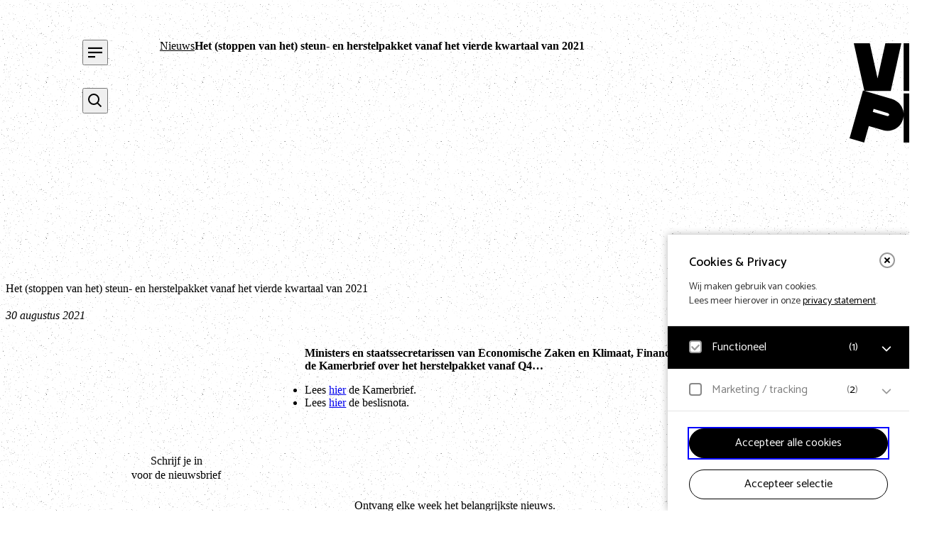

--- FILE ---
content_type: text/html; charset=UTF-8
request_url: https://vnpf.nl/nieuws/het-stoppen-van-het-steun-en-herstelpakket-vanaf-het-vierde-kwartaal-van-2021/
body_size: 16717
content:
<!DOCTYPE html>
<html lang="nl-NL" class="is-small is-clr-light" color-scheme="brand-3">

	<head>
        <script type="text/javascript">/* wpack.io publicPath */window.__wpackIoeagerlyQuickStartdist='https://vnpf.nl/content/themes/vnpf/dist/';</script><meta name='robots' content='index, follow, max-image-preview:large, max-snippet:-1, max-video-preview:-1' />

	<!-- This site is optimized with the Yoast SEO plugin v26.6 - https://yoast.com/wordpress/plugins/seo/ -->
	<title>Het (stoppen van het) steun- en herstelpakket vanaf het vierde kwartaal van 2021 - Vereniging Nederlandse Poppodia en -Festivals</title>
	<link rel="canonical" href="https://vnpf.nl/nieuws/het-stoppen-van-het-steun-en-herstelpakket-vanaf-het-vierde-kwartaal-van-2021/" />
	<meta property="og:locale" content="nl_NL" />
	<meta property="og:type" content="article" />
	<meta property="og:title" content="Het (stoppen van het) steun- en herstelpakket vanaf het vierde kwartaal van 2021 - Vereniging Nederlandse Poppodia en -Festivals" />
	<meta property="og:description" content="Ministers en staatssecretarissen van Economische Zaken en Klimaat, Financi&euml;n, Sociale Zaken en Werkgelegenheid sturen de Kamerbrief over het herstelpakket vanaf Q4..." />
	<meta property="og:url" content="https://vnpf.nl/nieuws/het-stoppen-van-het-steun-en-herstelpakket-vanaf-het-vierde-kwartaal-van-2021/" />
	<meta property="og:site_name" content="Vereniging Nederlandse Poppodia en -Festivals" />
	<meta name="twitter:card" content="summary_large_image" />
	<script type="application/ld+json" class="yoast-schema-graph">{"@context":"https://schema.org","@graph":[{"@type":"WebPage","@id":"https://vnpf.nl/nieuws/het-stoppen-van-het-steun-en-herstelpakket-vanaf-het-vierde-kwartaal-van-2021/","url":"https://vnpf.nl/nieuws/het-stoppen-van-het-steun-en-herstelpakket-vanaf-het-vierde-kwartaal-van-2021/","name":"Het (stoppen van het) steun- en herstelpakket vanaf het vierde kwartaal van 2021 - Vereniging Nederlandse Poppodia en -Festivals","isPartOf":{"@id":"https://vnpf.nl/#website"},"datePublished":"2021-08-30T17:42:20+00:00","breadcrumb":{"@id":"https://vnpf.nl/nieuws/het-stoppen-van-het-steun-en-herstelpakket-vanaf-het-vierde-kwartaal-van-2021/#breadcrumb"},"inLanguage":"nl-NL","potentialAction":[{"@type":"ReadAction","target":["https://vnpf.nl/nieuws/het-stoppen-van-het-steun-en-herstelpakket-vanaf-het-vierde-kwartaal-van-2021/"]}]},{"@type":"BreadcrumbList","@id":"https://vnpf.nl/nieuws/het-stoppen-van-het-steun-en-herstelpakket-vanaf-het-vierde-kwartaal-van-2021/#breadcrumb","itemListElement":[{"@type":"ListItem","position":1,"name":"Home","item":"https://vnpf.nl/"},{"@type":"ListItem","position":2,"name":"Nieuws","item":"https://vnpf.nl/nieuws/"},{"@type":"ListItem","position":3,"name":"Het (stoppen van het) steun- en herstelpakket vanaf het vierde kwartaal van 2021"}]},{"@type":"WebSite","@id":"https://vnpf.nl/#website","url":"https://vnpf.nl/","name":"Vereniging Nederlandse Poppodia en -Festivals","description":"VNPF behartigt de collectieve belangen van de poppodia en –festivals van Nederland","potentialAction":[{"@type":"SearchAction","target":{"@type":"EntryPoint","urlTemplate":"https://vnpf.nl/?s={search_term_string}"},"query-input":{"@type":"PropertyValueSpecification","valueRequired":true,"valueName":"search_term_string"}}],"inLanguage":"nl-NL"}]}</script>
	<!-- / Yoast SEO plugin. -->


<link rel="alternate" title="oEmbed (JSON)" type="application/json+oembed" href="https://vnpf.nl/wp-json/oembed/1.0/embed?url=https%3A%2F%2Fvnpf.nl%2Fnieuws%2Fhet-stoppen-van-het-steun-en-herstelpakket-vanaf-het-vierde-kwartaal-van-2021%2F" />
<link rel="alternate" title="oEmbed (XML)" type="text/xml+oembed" href="https://vnpf.nl/wp-json/oembed/1.0/embed?url=https%3A%2F%2Fvnpf.nl%2Fnieuws%2Fhet-stoppen-van-het-steun-en-herstelpakket-vanaf-het-vierde-kwartaal-van-2021%2F&#038;format=xml" />
<style id='wp-img-auto-sizes-contain-inline-css' type='text/css'>
img:is([sizes=auto i],[sizes^="auto," i]){contain-intrinsic-size:3000px 1500px}
/*# sourceURL=wp-img-auto-sizes-contain-inline-css */
</style>
<link rel='stylesheet' id='formidable-css' defer rel="preload"  as="style"  lazyload="1" href='https://vnpf.nl/content/plugins/formidable/css/formidableforms.css?ver=161536' type='text/css' media='all' />
<link rel='stylesheet' id='wpackio_eagerlyQuickStartapp_app_main_8c10f9bd_css_style-css' defer rel="preload"  as="style"  lazyload="1" href='https://vnpf.nl/content/themes/vnpf/dist/app/main-8c10f9bd.css?ver=1.0.0' type='text/css' media='all' />
<style id='classic-theme-styles-inline-css' type='text/css'>
/*! This file is auto-generated */
.wp-block-button__link{color:#fff;background-color:#32373c;border-radius:9999px;box-shadow:none;text-decoration:none;padding:calc(.667em + 2px) calc(1.333em + 2px);font-size:1.125em}.wp-block-file__button{background:#32373c;color:#fff;text-decoration:none}
/*# sourceURL=/wp-includes/css/classic-themes.min.css */
</style>
<link rel='stylesheet' id='eagerly-tools-cookie-css-css' defer rel="preload"  as="style"  lazyload="1" href='https://vnpf.nl/content/plugins/eagerly-tools-cookie/default/../dist/index.css?ver=2.1.3' type='text/css' media='all' />
<style id='eagerly-tools-cookie-css-inline-css' type='text/css'>

				#eagerly-tools-cookie-btn,
				#eagerly-tools-cookie-intro .cookie-fb-scroller .checkbox-group.checked,
				#eagerly-tools-cookie .cookie-fb-scroller .checkbox-group.checked {
					background: #000000 !important;
				}
				#eagerly-tools-cookie-intro .checkbox-group .fake-checkbox,
				#eagerly-tools-cookie .checkbox-group .fake-checkbox {
					border-color: #000000 !important;
				}
				#eagerly-tools-cookie-intro .checkbox-group.checked .fake-checkbox,
				#eagerly-tools-cookie .checkbox-group.checked .fake-checkbox {
					border-color: rgba(0,0,0,.5) !important;
				}
				#eagerly-tools-cookie-intro .cookie-fb-top a,
				#eagerly-tools-cookie-intro .cookie-fb-bottom .checkbox-group .text,
				#eagerly-tools-cookie-intro .checkbox-group:not(.checked) .total em,
				#eagerly-tools-cookie .cookie-fb-top a,
				#eagerly-tools-cookie .cookie-fb-bottom .checkbox-group .text,
				#eagerly-tools-cookie .checkbox-group:not(.checked) .total em {
					color: #000000 !important;
				}
				#eagerly-tools-cookie .cookie-fb-content-intro .cookie-checkbox-group.checked .cookie-item-content,
				#eagerly-tools-cookie .cookie-fb-content .cookie-checkbox-group.checked .cookie-item-content {
					background: #000000!important;
				}
				.cookie-field.checked {
					background: #000000!important;
				}
				#eagerly-tools-cookie-intro .cookie-fb-bottom .checked {
					background: #F7F7F7 !important;
				}
				#eagerly-tools-cookie-intro .cookie-fb-bottom .btn-ok-big,
				#eagerly-tools-cookie-intro .cookie-fb-bottom .btn-change,
				#eagerly-tools-cookie .cookie-fb-bottom .btn-ok {
					background: #000000!important
				}
				#eagerly-tools-cookie-intro .cookie-fb-bottom .cookie-checkbox-group .cookie-checkbox .cookie-text,
				#eagerly-tools-cookie .cookie-fb-bottom .cookie-checkbox-group .cookie-checkbox .cookie-text {
					color: #7F7F7F;
				}
				#eagerly-tools-cookie-intro .cookie-fb-bottom .btn-ok-big:hover,
				#eagerly-tools-cookie-intro .cookie-fb-bottom .btn-chnage:hover,
				#eagerly-tools-cookie .cookie-fb-bottom .btn-ok:hover {
					color: #F7F7F7
				}
				#eagerly-tools-cookie-intro .cookie-fb-bottom .cookie-checkbox-group.checked .cookie-checkbox .cookie-text,
				#eagerly-tools-cookie .cookie-fb-bottom .cookie-checkbox-group.checked .cookie-checkbox .cookie-text {
					color: #fff;
				}
				#eagerly-tools-cookie-intro .cookie-fb-bottom .cookie-checkbox-group.checked .cookie-checkbox,
				#eagerly-tools-cookie .cookie-fb-bottom .cookie-checkbox-group.checked .cookie-checkbox {
					background: #000000!important;
				}
				#eagerly-tools-cookie-intro .open-cookie-settings,
				#eagerly-tools-cookie .open-cookie-settings {
					background: #000000!important;
				}
				#eagerly-tools-cookie-intro &gt; div &gt; div.cookie-fb-scroller &gt; div.cookie-field.cookie-checkbox-group.cookie-checkbox.active &gt; div,
				#eagerly-tools-cookie &gt; div &gt; div.cookie-fb-scroller &gt; div.cookie-field.cookie-checkbox-group.cookie-checkbox.active &gt; div {
					background: white!important;
				}
				#eagerly-tools-cookie-intro .btn-close .cookie-svg-icon svg path,
				#eagerly-tools-cookie .btn-close .cookie-svg-icon svg path {
					fill: #000000 !important;
				}
				#eagerly-tools-cookie-intro .btn-close:hover .cookie-svg-icon svg path,
				#eagerly-tools-cookie .btn-close:hover .cookie-svg-icon svg path {
					fill: #fff !important;
				}
				#eagerly-tools-cookie-intro .btn-close:hover,
				#eagerly-tools-cookie .btn-close:hover {
					background: #000000 !important; border-color: #000000 !important;
				}
				#eagerly-tools-cookie-intro .cookie-fb-content .cookie-checkbox-group .cookie-text .total em,
				#eagerly-tools-cookie .cookie-fb-content .cookie-checkbox-group .cookie-text .total em {
					color: #000000;
				}
				#eagerly-tools-cookie .cookie-fb-bottom .cookie-btn {
					border-color: #000000;
					color: #000000;
				}
				#eagerly-tools-cookie .cookie-fb-bottom .cookie-btn.cookie-btn--primary {
					background-color: #000000;
					color: #fff;
				}
			
				.eagerly-tools-cookie-blocked::before {
					background-image: url([data-uri]);
				}
			

		*, *::before, *::after {
                box-sizing: border-box;
         }
		
/*# sourceURL=eagerly-tools-cookie-css-inline-css */
</style>
<script type="text/javascript" id="eagerly_branding_front_js-js-extra">
/* <![CDATA[ */
var eb_front = {"jobs":"https://eagerly.nl/werkenbij"};
//# sourceURL=eagerly_branding_front_js-js-extra
/* ]]> */
</script>
<script type="text/javascript" defer src="https://vnpf.nl/content/plugins/eagerly-branding/eagerly-branding-front.js?ver=1.0.0" id="eagerly_branding_front_js-js"></script>
<script type="text/javascript" id="esf-js-js-extra">
/* <![CDATA[ */
var esf = {"adminUrl":"https://vnpf.nl/wp/wp-admin/admin-ajax.php","action":"esf_signup","nonce":"eed86bbcbb"};
//# sourceURL=esf-js-js-extra
/* ]]> */
</script>
<script type="text/javascript" defer src="https://vnpf.nl/content/plugins/eagerly-signup-form/js/eagerly-signup-form.js?ver=6.9" id="esf-js-js"></script>
<script>document.documentElement.className += " js";</script>

        <link rel="preload" href="https://vnpf.nl/content/themes/vnpf/dist/app/assets/Noto-Sans-Regular-91b427ca.woff2" as="font" type="font/woff2" crossorigin>
        <link rel="preload" href="https://vnpf.nl/content/themes/vnpf/dist/app/assets/NoeDisplay-Bold-9bdfb3da.woff" as="font" type="font/woff" crossorigin>

        <meta charset="UTF-8">
        <meta name="viewport" content="width=device-width, initial-scale=1">
        <link rel="profile" href="https://gmpg.org/xfn/11">

        <link rel="apple-touch-icon" sizes="180x180" href="https://vnpf.nl/content/themes/vnpf/public/img/favicons/apple-touch-icon.png">
        <link rel="icon" type="image/png" sizes="32x32" href="https://vnpf.nl/content/themes/vnpf/public/img/favicons/favicon-32x32.png">
        <link rel="icon" type="image/png" sizes="16x16" href="https://vnpf.nl/content/themes/vnpf/public/img/favicons/favicon-16x16.png">
        <link rel="manifest" href="https://vnpf.nl/content/themes/vnpf/public/img/favicons/site.webmanifest">
        <link rel="mask-icon" href="https://vnpf.nl/content/themes/vnpf/public/img/favicons/safari-pinned-tab.svg" color="#043ba9">
        <meta name="msapplication-TileColor" content="#043ba9">
        <meta name="theme-color" content="#ffffff">
	<style id='global-styles-inline-css' type='text/css'>
:root{--wp--preset--aspect-ratio--square: 1;--wp--preset--aspect-ratio--4-3: 4/3;--wp--preset--aspect-ratio--3-4: 3/4;--wp--preset--aspect-ratio--3-2: 3/2;--wp--preset--aspect-ratio--2-3: 2/3;--wp--preset--aspect-ratio--16-9: 16/9;--wp--preset--aspect-ratio--9-16: 9/16;--wp--preset--color--black: #000000;--wp--preset--color--cyan-bluish-gray: #abb8c3;--wp--preset--color--white: #ffffff;--wp--preset--color--pale-pink: #f78da7;--wp--preset--color--vivid-red: #cf2e2e;--wp--preset--color--luminous-vivid-orange: #ff6900;--wp--preset--color--luminous-vivid-amber: #fcb900;--wp--preset--color--light-green-cyan: #7bdcb5;--wp--preset--color--vivid-green-cyan: #00d084;--wp--preset--color--pale-cyan-blue: #8ed1fc;--wp--preset--color--vivid-cyan-blue: #0693e3;--wp--preset--color--vivid-purple: #9b51e0;--wp--preset--gradient--vivid-cyan-blue-to-vivid-purple: linear-gradient(135deg,rgb(6,147,227) 0%,rgb(155,81,224) 100%);--wp--preset--gradient--light-green-cyan-to-vivid-green-cyan: linear-gradient(135deg,rgb(122,220,180) 0%,rgb(0,208,130) 100%);--wp--preset--gradient--luminous-vivid-amber-to-luminous-vivid-orange: linear-gradient(135deg,rgb(252,185,0) 0%,rgb(255,105,0) 100%);--wp--preset--gradient--luminous-vivid-orange-to-vivid-red: linear-gradient(135deg,rgb(255,105,0) 0%,rgb(207,46,46) 100%);--wp--preset--gradient--very-light-gray-to-cyan-bluish-gray: linear-gradient(135deg,rgb(238,238,238) 0%,rgb(169,184,195) 100%);--wp--preset--gradient--cool-to-warm-spectrum: linear-gradient(135deg,rgb(74,234,220) 0%,rgb(151,120,209) 20%,rgb(207,42,186) 40%,rgb(238,44,130) 60%,rgb(251,105,98) 80%,rgb(254,248,76) 100%);--wp--preset--gradient--blush-light-purple: linear-gradient(135deg,rgb(255,206,236) 0%,rgb(152,150,240) 100%);--wp--preset--gradient--blush-bordeaux: linear-gradient(135deg,rgb(254,205,165) 0%,rgb(254,45,45) 50%,rgb(107,0,62) 100%);--wp--preset--gradient--luminous-dusk: linear-gradient(135deg,rgb(255,203,112) 0%,rgb(199,81,192) 50%,rgb(65,88,208) 100%);--wp--preset--gradient--pale-ocean: linear-gradient(135deg,rgb(255,245,203) 0%,rgb(182,227,212) 50%,rgb(51,167,181) 100%);--wp--preset--gradient--electric-grass: linear-gradient(135deg,rgb(202,248,128) 0%,rgb(113,206,126) 100%);--wp--preset--gradient--midnight: linear-gradient(135deg,rgb(2,3,129) 0%,rgb(40,116,252) 100%);--wp--preset--font-size--small: 13px;--wp--preset--font-size--medium: 20px;--wp--preset--font-size--large: 36px;--wp--preset--font-size--x-large: 42px;--wp--preset--spacing--20: 0.44rem;--wp--preset--spacing--30: 0.67rem;--wp--preset--spacing--40: 1rem;--wp--preset--spacing--50: 1.5rem;--wp--preset--spacing--60: 2.25rem;--wp--preset--spacing--70: 3.38rem;--wp--preset--spacing--80: 5.06rem;--wp--preset--shadow--natural: 6px 6px 9px rgba(0, 0, 0, 0.2);--wp--preset--shadow--deep: 12px 12px 50px rgba(0, 0, 0, 0.4);--wp--preset--shadow--sharp: 6px 6px 0px rgba(0, 0, 0, 0.2);--wp--preset--shadow--outlined: 6px 6px 0px -3px rgb(255, 255, 255), 6px 6px rgb(0, 0, 0);--wp--preset--shadow--crisp: 6px 6px 0px rgb(0, 0, 0);}:where(.is-layout-flex){gap: 0.5em;}:where(.is-layout-grid){gap: 0.5em;}body .is-layout-flex{display: flex;}.is-layout-flex{flex-wrap: wrap;align-items: center;}.is-layout-flex > :is(*, div){margin: 0;}body .is-layout-grid{display: grid;}.is-layout-grid > :is(*, div){margin: 0;}:where(.wp-block-columns.is-layout-flex){gap: 2em;}:where(.wp-block-columns.is-layout-grid){gap: 2em;}:where(.wp-block-post-template.is-layout-flex){gap: 1.25em;}:where(.wp-block-post-template.is-layout-grid){gap: 1.25em;}.has-black-color{color: var(--wp--preset--color--black) !important;}.has-cyan-bluish-gray-color{color: var(--wp--preset--color--cyan-bluish-gray) !important;}.has-white-color{color: var(--wp--preset--color--white) !important;}.has-pale-pink-color{color: var(--wp--preset--color--pale-pink) !important;}.has-vivid-red-color{color: var(--wp--preset--color--vivid-red) !important;}.has-luminous-vivid-orange-color{color: var(--wp--preset--color--luminous-vivid-orange) !important;}.has-luminous-vivid-amber-color{color: var(--wp--preset--color--luminous-vivid-amber) !important;}.has-light-green-cyan-color{color: var(--wp--preset--color--light-green-cyan) !important;}.has-vivid-green-cyan-color{color: var(--wp--preset--color--vivid-green-cyan) !important;}.has-pale-cyan-blue-color{color: var(--wp--preset--color--pale-cyan-blue) !important;}.has-vivid-cyan-blue-color{color: var(--wp--preset--color--vivid-cyan-blue) !important;}.has-vivid-purple-color{color: var(--wp--preset--color--vivid-purple) !important;}.has-black-background-color{background-color: var(--wp--preset--color--black) !important;}.has-cyan-bluish-gray-background-color{background-color: var(--wp--preset--color--cyan-bluish-gray) !important;}.has-white-background-color{background-color: var(--wp--preset--color--white) !important;}.has-pale-pink-background-color{background-color: var(--wp--preset--color--pale-pink) !important;}.has-vivid-red-background-color{background-color: var(--wp--preset--color--vivid-red) !important;}.has-luminous-vivid-orange-background-color{background-color: var(--wp--preset--color--luminous-vivid-orange) !important;}.has-luminous-vivid-amber-background-color{background-color: var(--wp--preset--color--luminous-vivid-amber) !important;}.has-light-green-cyan-background-color{background-color: var(--wp--preset--color--light-green-cyan) !important;}.has-vivid-green-cyan-background-color{background-color: var(--wp--preset--color--vivid-green-cyan) !important;}.has-pale-cyan-blue-background-color{background-color: var(--wp--preset--color--pale-cyan-blue) !important;}.has-vivid-cyan-blue-background-color{background-color: var(--wp--preset--color--vivid-cyan-blue) !important;}.has-vivid-purple-background-color{background-color: var(--wp--preset--color--vivid-purple) !important;}.has-black-border-color{border-color: var(--wp--preset--color--black) !important;}.has-cyan-bluish-gray-border-color{border-color: var(--wp--preset--color--cyan-bluish-gray) !important;}.has-white-border-color{border-color: var(--wp--preset--color--white) !important;}.has-pale-pink-border-color{border-color: var(--wp--preset--color--pale-pink) !important;}.has-vivid-red-border-color{border-color: var(--wp--preset--color--vivid-red) !important;}.has-luminous-vivid-orange-border-color{border-color: var(--wp--preset--color--luminous-vivid-orange) !important;}.has-luminous-vivid-amber-border-color{border-color: var(--wp--preset--color--luminous-vivid-amber) !important;}.has-light-green-cyan-border-color{border-color: var(--wp--preset--color--light-green-cyan) !important;}.has-vivid-green-cyan-border-color{border-color: var(--wp--preset--color--vivid-green-cyan) !important;}.has-pale-cyan-blue-border-color{border-color: var(--wp--preset--color--pale-cyan-blue) !important;}.has-vivid-cyan-blue-border-color{border-color: var(--wp--preset--color--vivid-cyan-blue) !important;}.has-vivid-purple-border-color{border-color: var(--wp--preset--color--vivid-purple) !important;}.has-vivid-cyan-blue-to-vivid-purple-gradient-background{background: var(--wp--preset--gradient--vivid-cyan-blue-to-vivid-purple) !important;}.has-light-green-cyan-to-vivid-green-cyan-gradient-background{background: var(--wp--preset--gradient--light-green-cyan-to-vivid-green-cyan) !important;}.has-luminous-vivid-amber-to-luminous-vivid-orange-gradient-background{background: var(--wp--preset--gradient--luminous-vivid-amber-to-luminous-vivid-orange) !important;}.has-luminous-vivid-orange-to-vivid-red-gradient-background{background: var(--wp--preset--gradient--luminous-vivid-orange-to-vivid-red) !important;}.has-very-light-gray-to-cyan-bluish-gray-gradient-background{background: var(--wp--preset--gradient--very-light-gray-to-cyan-bluish-gray) !important;}.has-cool-to-warm-spectrum-gradient-background{background: var(--wp--preset--gradient--cool-to-warm-spectrum) !important;}.has-blush-light-purple-gradient-background{background: var(--wp--preset--gradient--blush-light-purple) !important;}.has-blush-bordeaux-gradient-background{background: var(--wp--preset--gradient--blush-bordeaux) !important;}.has-luminous-dusk-gradient-background{background: var(--wp--preset--gradient--luminous-dusk) !important;}.has-pale-ocean-gradient-background{background: var(--wp--preset--gradient--pale-ocean) !important;}.has-electric-grass-gradient-background{background: var(--wp--preset--gradient--electric-grass) !important;}.has-midnight-gradient-background{background: var(--wp--preset--gradient--midnight) !important;}.has-small-font-size{font-size: var(--wp--preset--font-size--small) !important;}.has-medium-font-size{font-size: var(--wp--preset--font-size--medium) !important;}.has-large-font-size{font-size: var(--wp--preset--font-size--large) !important;}.has-x-large-font-size{font-size: var(--wp--preset--font-size--x-large) !important;}
/*# sourceURL=global-styles-inline-css */
</style>
</head>

	<body class="wp-singular news-template-default single single-news postid-4570 wp-theme-vnpf">

		<svg width="0" height="0" class="sr-only" aria-hidden="true" focusable="false">
  <defs>
    <!--
      Used the "objectBoundingBox" and the "scale"
      to make the clipPath responsive.
      When using "objectBoundingBox" you can only have values between 0 and 1
      so the scale is used to scale the original svg size to be lower than 1.
      "scale(1/original-width, 1/original-height)"
    -->
    <clipPath id="logoClipPath" clipPathUnits="objectBoundingBox" transform="scale(0.002, 0.002)">
      <path d="M140.87,177.08,180.05,0h80.31L207.2,240.26H76l136.37,39.88a83.11,83.11,0,0,1,59.56,72.41V252.46H500V326H347.6v14.77H500v73.54H347.6V500H271.88V365.82a79.62,79.62,0,0,1-2.71,14.93l0,0-.64,2.29c-12,42.79-57.14,67.29-100.49,54.6L96.8,416.85,73.51,499.64,0,478.15,67.58,237.81l6.87,2L21.36,0h80.32ZM429.46,157.5V0h70V240.26H378.94L341.87,82.77V240.26h-70V0H392.39ZM199.18,360.32c.82-2.94-1.82-7.25-6.91-8.74L121,330.7l-4.14,14.72,71.25,20.84c5.1,1.49,9.58-.78,10.4-3.68Z" />
    </clipPath>

    <symbol id="mainLogo" viewBox="0 0 50 50">
      <rect fill="currentColor" x="0" y="0" width="50" height="50" clip-path="url(#logoClipPath)"></rect>
    </symbol>
  </defs>
</svg>

<a aria-label="open cookie tool" tabindex="0" id="eagerly-tools-cookie-btn" class="js-cookie-btn btn-right btn-hide">
	<i class="cookie-svg-icon icon-cookie" data-icon="icon-cookie" data-fill="#fff" data-sprite="https://vnpf.nl/content/plugins/eagerly-tools-cookie/img/output/cookie-sprite.svg"><svg x="0px" y="0px" width="100%" height="100%" viewBox="41 791 28 28" style="display: inline;"><g id="icon-cookie">
          <path d="M67.7683752,802.594821 C67.7024233,802.245448 67.4190019,801.980625 67.0664548,801.938477 C66.7128286,801.896075 66.3756427,802.087011 66.2293299,802.411375 C65.9719337,802.980122 65.4063603,803.375643 64.7507776,803.374881 C64.0235302,803.376658 63.4093339,802.885923 63.2045595,802.21225 C63.0810348,801.801114 62.6585368,801.557365 62.24099,801.654865 C61.9841016,801.715104 61.7411145,801.750079 61.4998413,801.750079 C59.7098745,801.746588 58.2531579,800.289872 58.2499207,798.499841 C58.2499207,798.258632 58.2848961,798.015644 58.3448811,797.759708 C58.4433328,797.342161 58.1988223,796.918902 57.7877501,796.79544 C57.1140131,796.591364 56.6233417,795.977168 56.6248016,795.249921 C56.6241034,794.593576 57.0198144,794.028765 57.5886251,793.771114 C57.9127348,793.625119 58.1036079,793.286854 58.0614597,792.934307 C58.0190575,792.580935 57.7542346,792.297323 57.4049248,792.231561 C56.6298163,792.08601 55.827159,792 55,792 C47.8288973,792.001714 42.0017139,797.828897 42,805 C42.0017139,812.171039 47.8288973,817.998223 55,818 C62.1710392,817.998223 67.9982227,812.171039 68,805 C68,804.172841 67.9136723,803.370184 67.7683752,802.594821 Z M63.0396482,813.039648 C60.97667,815.100913 58.1378216,816.374881 55,816.374881 C51.8621149,816.374881 49.02333,815.100913 46.9603518,813.039648 C44.8990874,810.97667 43.625119,808.137822 43.625119,805 C43.625119,801.862115 44.8990874,799.02333 46.9603518,796.960352 C49.02333,794.899087 51.8621149,793.625119 55,793.625119 C55.1462493,793.625119 55.2890709,793.64048 55.4346219,793.646891 C55.163134,794.119789 55.0006982,794.664289 55,795.249921 C55.00146,796.462952 55.6744352,797.503074 56.6550798,798.057983 C56.6394647,798.202582 56.6248016,798.347117 56.6248016,798.499841 C56.626579,801.190155 58.8097812,803.373421 61.4998413,803.374881 C61.6525652,803.374881 61.797418,803.360281 61.9419534,803.34492 C62.4968628,804.324803 63.5360325,804.998223 64.749762,805 C65.3357113,804.999238 65.8799566,804.836612 66.3530452,804.565315 C66.3595197,804.70985 66.374881,804.853687 66.374881,805 C66.374881,808.137822 65.1009126,810.97667 63.0396482,813.039648 Z M53.374881,798.499841 C53.374881,799.397459 52.6473797,800.12496 51.7500793,800.12496 C50.8524617,800.12496 50.1249603,799.397459 50.1249603,798.499841 C50.1249603,797.602541 50.8524617,796.87504 51.7500793,796.87504 C52.6473797,796.87504 53.374881,797.602541 53.374881,798.499841 Z M50.1249603,805 C50.1249603,805.8973 49.397459,806.624802 48.4998413,806.624802 C47.602541,806.624802 46.8750397,805.8973 46.8750397,805 C46.8750397,804.102382 47.602541,803.374881 48.4998413,803.374881 C49.397459,803.374881 50.1249603,804.102382 50.1249603,805 Z M58.2499207,811.499841 C58.2499207,812.397459 57.5224193,813.12496 56.6248016,813.12496 C55.7275013,813.12496 55,812.397459 55,811.499841 C55,810.602478 55.7275013,809.87504 56.6248016,809.87504 C57.5224193,809.87504 58.2499207,810.602478 58.2499207,811.499841 Z M56.6248016,805.81256 C56.6248016,806.261083 56.2610827,806.624802 55.8125595,806.624802 C55.3637189,806.624802 55,806.261083 55,805.81256 C55,805.363719 55.3637189,805 55.8125595,805 C56.2610827,805 56.6248016,805.363719 56.6248016,805.81256 Z M63.1249603,809.06248 C63.1249603,809.511257 62.7611779,809.87504 62.3124008,809.87504 C61.8636237,809.87504 61.4998413,809.511257 61.4998413,809.06248 C61.4998413,808.61364 61.8636237,808.249921 62.3124008,808.249921 C62.7611779,808.249921 63.1249603,808.61364 63.1249603,809.06248 Z M51.7500793,810.687282 C51.7500793,811.136122 51.3862969,811.499841 50.9375198,811.499841 C50.4886793,811.499841 50.1249603,811.136122 50.1249603,810.687282 C50.1249603,810.238759 50.4886793,809.87504 50.9375198,809.87504 C51.3862969,809.87504 51.7500793,810.238759 51.7500793,810.687282 Z" id="Combined-Shape" fill="#fff"></path>
        </g></svg>
        </i></a>

<div id="eagerly-tools-cookie-overlay"></div>
<div id="eagerly-tools-cookie" class="feedback-right hide-mob">
	<div class="cookie-fb-content">
		<div class="cookie-fb-top js-cookie-fb-top">

			<a aria-label="close" tabindex="0" class="btn-close js-close-cookie">
				<i class="cookie-svg-icon icon-close" data-icon="icon-close" data-fill="#fff" data-sprite="https://vnpf.nl/content/plugins/eagerly-tools-cookie/img/output/cookie-sprite.svg"><svg x="0px" y="0px" width="100%" height="100%" viewBox="-1 -1 10.1 10.1" style="display: inline;"><g id="icon-close">
          <path d="M1.00025,8.00025 C0.74425,8.00025 0.48825,7.90225 0.29325,7.70725 C-0.09775,7.31625 -0.09775,6.68425 0.29325,6.29325 L6.29325,0.29325 C6.68425,-0.09775 7.31625,-0.09775 7.70725,0.29325 C8.09825,0.68425 8.09825,1.31625 7.70725,1.70725 L1.70725,7.70725 C1.51225,7.90225 1.25625,8.00025 1.00025,8.00025" id="Fill-658" fill="#fff"></path>
          <path d="M7.00025,8.00025 C6.74425,8.00025 6.48825,7.90225 6.29325,7.70725 L0.29325,1.70725 C-0.09775,1.31625 -0.09775,0.68425 0.29325,0.29325 C0.68425,-0.09775 1.31625,-0.09775 1.70725,0.29325 L7.70725,6.29325 C8.09825,6.68425 8.09825,7.31625 7.70725,7.70725 C7.51225,7.90225 7.25625,8.00025 7.00025,8.00025" id="Fill-659" fill="#fff"></path>
      	</g></svg>
        </i>			</a>

			<span class="cookie-fb-title js-cookie-fb-title">Cookies & Privacy</span>
			<p>Wij maken gebruik van cookies.<br/>Lees meer hierover in onze <a id="privacy" href="https://vnpf.nl/privacy" title="privacy statement" target="_blank" class="privacy-link">privacy statement</a>.</p>

		</div>
		<div class="cookie-fb-scroller js-cookie-fb-scroller">
			
				<div class="cookie-field js-cookie-field cookie-checkbox-group js-cookie-checkbox-group cookie-checkbox js-cookie-checkbox checked disabled">
					<label class="cookie-checkbox js-cookie-checkbox">
						<input type="checkbox" name="checkbox-field" value="default" checked disabled>
						<div class="cookie-check">
							<span class="cookie-fake-checkbox">
								<i class="cookie-svg-icon icon-check" data-icon="icon-check" data-fill="#7ED321" data-sprite="https://vnpf.nl/content/plugins/eagerly-tools-cookie/img/output/cookie-sprite.svg"><svg x="0px" y="0px" width="100%" height="100%" viewBox="1126 526 12 9.2" style="display: inline; visibility: visible"><g id="icon-check">
          <path d="M1131.81013,533.880734 C1131.62025,534.077326 1131.36709,534.142857 1131.11392,534.142857 C1130.86076,534.142857 1130.60759,534.077326 1130.41772,533.880734 L1127.25316,530.604194 C1127.06329,530.407602 1127,530.145478 1127,529.883355 C1127,529.621232 1127.12658,529.42464 1127.25316,529.228047 C1127.44304,529.031455 1127.63291,528.965924 1127.88608,528.965924 C1128.13924,528.965924 1128.39241,529.031455 1128.58228,529.228047 L1131.05063,531.783748 L1135.41772,527.262123 C1135.60759,527.065531 1135.86076,527 1136.11392,527 C1136.36709,527 1136.55696,527.131062 1136.74684,527.262123 C1136.93671,527.458716 1137,527.655308 1137,527.917431 C1137,528.179554 1136.93671,528.441678 1136.74684,528.63827 L1131.81013,533.880734 Z" id="Path" fill="#7ED321"></path>
        </g></svg>
        </i>							</span>
							<div class="cookie-text">
								Functioneel										<span class="total">(<em>1</em>)</span>
																</div>
						</div>
					</label>
					<button aria-label="open Functioneel cookies" class="open-cookie-item js-open-cookie-item">
						<i class="cookie-svg-icon icon-arrow" data-icon="icon-arrow" data-fill="#999" data-offset="6" data-rotate="90" data-sprite="https://vnpf.nl/content/plugins/eagerly-tools-cookie/img/output/cookie-sprite.svg"><svg x="0px" y="0px" width="100%" height="100%" viewBox="-3 -3 14.1 20.1" style="display: inline;"><g id="icon-arrow" transform="rotate(90 4 7)">
      		<path d="M1.00025,14.00025 C0.74425,14.00025 0.48825,13.90225 0.29325,13.70725 C-0.09775,13.31625 -0.09775,12.68425 0.29325,12.29325 L5.58625,7.00025 L0.29325,1.70725 C-0.09775,1.31625 -0.09775,0.68425 0.29325,0.29325 C0.68425,-0.09775 1.31625,-0.09775 1.70725,0.29325 L7.70725,6.29325 C8.09825,6.68425 8.09825,7.31625 7.70725,7.70725 L1.70725,13.70725 C1.51225,13.90225 1.25625,14.00025 1.00025,14.00025" fill="#999"></path>
      	</g></svg>
        </i>					</button>
					<div class="cookie-item-content js-cookie-item-content">
						<ul class="cookie-item-list">
																<li class="cookie-item-list__item"><strong>Noodzakelijk</strong>
										<p>Voor het functioneren van de website en het onthouden van voorkeuren worden functionele cookies geplaatst. Hierbij worden geen persoonsgegevens verzameld.</p>
									</li>
															</ul>
					</div>
				</div>

				
				<div class="cookie-field js-cookie-field cookie-checkbox-group js-cookie-checkbox-group cookie-checkbox js-cookie-checkbox disabled hidden">
					<label class="cookie-checkbox js-cookie-checkbox">
						<input type="checkbox" name="checkbox-field" value="statistics" disabled hidden>
						<div class="cookie-check">
							<span class="cookie-fake-checkbox">
								<i class="cookie-svg-icon icon-check" data-icon="icon-check" data-fill="#7ED321" data-sprite="https://vnpf.nl/content/plugins/eagerly-tools-cookie/img/output/cookie-sprite.svg"><svg x="0px" y="0px" width="100%" height="100%" viewBox="1126 526 12 9.2" style="display: inline; visibility: visible"><g id="icon-check">
          <path d="M1131.81013,533.880734 C1131.62025,534.077326 1131.36709,534.142857 1131.11392,534.142857 C1130.86076,534.142857 1130.60759,534.077326 1130.41772,533.880734 L1127.25316,530.604194 C1127.06329,530.407602 1127,530.145478 1127,529.883355 C1127,529.621232 1127.12658,529.42464 1127.25316,529.228047 C1127.44304,529.031455 1127.63291,528.965924 1127.88608,528.965924 C1128.13924,528.965924 1128.39241,529.031455 1128.58228,529.228047 L1131.05063,531.783748 L1135.41772,527.262123 C1135.60759,527.065531 1135.86076,527 1136.11392,527 C1136.36709,527 1136.55696,527.131062 1136.74684,527.262123 C1136.93671,527.458716 1137,527.655308 1137,527.917431 C1137,528.179554 1136.93671,528.441678 1136.74684,528.63827 L1131.81013,533.880734 Z" id="Path" fill="#7ED321"></path>
        </g></svg>
        </i>							</span>
							<div class="cookie-text">
								Statistieken										<span class="total">(<em>0</em>)</span>
																</div>
						</div>
					</label>
					<button aria-label="open Statistieken cookies" class="open-cookie-item js-open-cookie-item">
						<i class="cookie-svg-icon icon-arrow" data-icon="icon-arrow" data-fill="#999" data-offset="6" data-rotate="90" data-sprite="https://vnpf.nl/content/plugins/eagerly-tools-cookie/img/output/cookie-sprite.svg"><svg x="0px" y="0px" width="100%" height="100%" viewBox="-3 -3 14.1 20.1" style="display: inline;"><g id="icon-arrow" transform="rotate(90 4 7)">
      		<path d="M1.00025,14.00025 C0.74425,14.00025 0.48825,13.90225 0.29325,13.70725 C-0.09775,13.31625 -0.09775,12.68425 0.29325,12.29325 L5.58625,7.00025 L0.29325,1.70725 C-0.09775,1.31625 -0.09775,0.68425 0.29325,0.29325 C0.68425,-0.09775 1.31625,-0.09775 1.70725,0.29325 L7.70725,6.29325 C8.09825,6.68425 8.09825,7.31625 7.70725,7.70725 L1.70725,13.70725 C1.51225,13.90225 1.25625,14.00025 1.00025,14.00025" fill="#999"></path>
      	</g></svg>
        </i>					</button>
					<div class="cookie-item-content js-cookie-item-content">
						<ul class="cookie-item-list">
															<li class="cookie-item-list__item">
									<p>Geen cookies van dit type!</p>
								</li>
														</ul>
					</div>
				</div>

				
				<div class="cookie-field js-cookie-field cookie-checkbox-group js-cookie-checkbox-group cookie-checkbox js-cookie-checkbox ">
					<label class="cookie-checkbox js-cookie-checkbox">
						<input type="checkbox" name="checkbox-field" value="tracking" >
						<div class="cookie-check">
							<span class="cookie-fake-checkbox">
								<i class="cookie-svg-icon icon-check" data-icon="icon-check" data-fill="#7ED321" data-sprite="https://vnpf.nl/content/plugins/eagerly-tools-cookie/img/output/cookie-sprite.svg"><svg x="0px" y="0px" width="100%" height="100%" viewBox="1126 526 12 9.2" style="display: inline; visibility: visible"><g id="icon-check">
          <path d="M1131.81013,533.880734 C1131.62025,534.077326 1131.36709,534.142857 1131.11392,534.142857 C1130.86076,534.142857 1130.60759,534.077326 1130.41772,533.880734 L1127.25316,530.604194 C1127.06329,530.407602 1127,530.145478 1127,529.883355 C1127,529.621232 1127.12658,529.42464 1127.25316,529.228047 C1127.44304,529.031455 1127.63291,528.965924 1127.88608,528.965924 C1128.13924,528.965924 1128.39241,529.031455 1128.58228,529.228047 L1131.05063,531.783748 L1135.41772,527.262123 C1135.60759,527.065531 1135.86076,527 1136.11392,527 C1136.36709,527 1136.55696,527.131062 1136.74684,527.262123 C1136.93671,527.458716 1137,527.655308 1137,527.917431 C1137,528.179554 1136.93671,528.441678 1136.74684,528.63827 L1131.81013,533.880734 Z" id="Path" fill="#7ED321"></path>
        </g></svg>
        </i>							</span>
							<div class="cookie-text">
								Marketing / tracking										<span class="total">(<em>2</em>)</span>
																</div>
						</div>
					</label>
					<button aria-label="open Marketing / tracking cookies" class="open-cookie-item js-open-cookie-item">
						<i class="cookie-svg-icon icon-arrow" data-icon="icon-arrow" data-fill="#999" data-offset="6" data-rotate="90" data-sprite="https://vnpf.nl/content/plugins/eagerly-tools-cookie/img/output/cookie-sprite.svg"><svg x="0px" y="0px" width="100%" height="100%" viewBox="-3 -3 14.1 20.1" style="display: inline;"><g id="icon-arrow" transform="rotate(90 4 7)">
      		<path d="M1.00025,14.00025 C0.74425,14.00025 0.48825,13.90225 0.29325,13.70725 C-0.09775,13.31625 -0.09775,12.68425 0.29325,12.29325 L5.58625,7.00025 L0.29325,1.70725 C-0.09775,1.31625 -0.09775,0.68425 0.29325,0.29325 C0.68425,-0.09775 1.31625,-0.09775 1.70725,0.29325 L7.70725,6.29325 C8.09825,6.68425 8.09825,7.31625 7.70725,7.70725 L1.70725,13.70725 C1.51225,13.90225 1.25625,14.00025 1.00025,14.00025" fill="#999"></path>
      	</g></svg>
        </i>					</button>
					<div class="cookie-item-content js-cookie-item-content">
						<ul class="cookie-item-list">
																<li class="cookie-item-list__item"><strong>YouTube</strong>
										<p>Klikgedrag, bekeken video’s en aangepaste voorkeuren worden verzameld. Bezoekersinformatie en gebruikersgedrag wordt gebruikt voor advertenties.</p>
									</li>
																		<li class="cookie-item-list__item"><strong>Vimeo</strong>
										<p>Gegevens over de bezoeken van de gebruiker worden verzameld zoals welke pagina’s zijn gelezen.</p>
									</li>
															</ul>
					</div>
				</div>

				
		</div>
		<div class="js-cookie-fb-bottom cookie-fb-bottom">
			<button id="cookie-accept" tabindex="0" class="cookie-btn cookie-btn--pill cookie-btn--primary js-btn-accept-all">
				Accepteer alle cookies			</button>

			<button tabindex="0" class="cookie-btn cookie-btn--pill js-btn-ok">
				Accepteer selectie			</button>

		</div>
	</div>
</div>
<header class="header">
	<div class="header__actions">
		<div class="header__fixed">
			<nav class="js-menu menu--nav" data-menu-name="nav" aria-labelledby="main-nav">
				<button class="nav-overlay-toggle js-menu-toggle" aria-expanded="false" aria-controls="main-nav" aria-label="Toggle site navigation">
						<svg class="icon-menu" viewbox="0 0 36 36" focusable="false" aria-hidden="true">
							<line class="line" x1="0" x2="36" y1="7" y2="7"></line>
							<line class="line" x1="0" x2="36" y1="18" y2="18"></line>
							<line class="line" x1="0" x2="18" y1="29" y2="29"></line>
						</svg>
				</button>

				<div class="menu-overlay  menu-overlay--nav  js-menu-overlay" id="main-nav" aria-label="Site Navigation" hidden>
					<div class="js-menu-content">
						<div class="nav-list-container scroll-y">
							
	<ul class="nav-list">

		<li class="nav-list__item"><a href="https://vnpf.nl/" class="nav-list__link h1">Home</a></li>
<li class="nav-list__item"><a href="https://vnpf.nl/nieuws" class="nav-list__link h1">Nieuws</a></li>
<li class="nav-list__item"><a href="/agenda" class="nav-list__link h1">Agenda</a></li>
<li class="nav-list__item"><a href="https://vnpf.nl/onderwerpen" class="nav-list__link h1">Onderwerpen</a></li>
<li class="nav-list__item"><a href="https://vnpf.nl/ledenvoordeel" class="nav-list__link h1">Ledenvoordeel</a></li>
<li class="nav-list__item"><a href="https://vnpf.nl/over-vnpf/" class="nav-list__link h1">Over VNPF</a>
<ul class="sub-menu">
	<li class="nav-list__item"><a href="https://vnpf.nl/leden" class="nav-list__link h1">Onze leden</a></li>
	<li class="nav-list__item"><a href="https://vnpf.nl/over-vnpf/lid-worden/" class="nav-list__link h1">Lid worden</a></li>
	<li class="nav-list__item"><a href="https://vnpf.nl/over-vnpf/bestuur-en-raad-van-toezicht/" class="nav-list__link h1">Bestuur en Raad van Toezicht</a></li>
	<li class="nav-list__item"><a href="https://vnpf.nl/over-vnpf/medewerkers/" class="nav-list__link h1">Medewerkers</a></li>
	<li class="nav-list__item"><a href="https://vnpf.nl/over-vnpf/stage-of-afstudeeronderzoek/" class="nav-list__link h1">Stage of afstudeeronderzoek?</a></li>
	<li class="nav-list__item"><a href="https://vnpf.nl/over-vnpf/ijzeren-podiumdieren/" class="nav-list__link h1">IJzeren Podiumdieren</a></li>
</ul>
</li>
<li class="nav-list__item"><a href="https://vnpf.nl/vacatures/" class="nav-list__link h1">Vacatures</a></li>
<li class="nav-list__item"><a href="https://vnpf.nl/contact/" class="nav-list__link h1">Contact</a></li>

	</ul>

	
	<ul class="nav-list  nav-list--small">

		
	</ul>

							</div>
					</div>
				</div>
			</nav>

			<div class="js-menu menu--search" data-menu-name="search" aria-labelledby="search-overlay">
				<button class="search-toggle  js-menu-toggle" aria-expanded="false" aria-controls="search-overlay" aria-label="Open searchform">
					<svg class="icon-search icon-search--menu" viewBox="0 0 40 40" focusable="false" aria-hidden="true">
						<circle cx="16" cy="16" r="14"/>
						<line x1="37" y1="37" x2="25.5" y2="25.5"/>
					</svg>
				</button>

				<div class="menu-overlay  menu-overlay--search  js-menu-overlay" id="search-overlay" aria-label="Site search" hidden>
					<div class="js-menu-content">
						<button class="js-menu-close search-close" aria-label="Close searchform">
							<svg class="icon-menu" viewbox="0 0 36 36" focusable="false" aria-hidden="true">
								<line class="line" x1="6" x2="30" y1="6" y2="30"></line>
								<line class="line" x1="6" x2="30" y1="30" y2="6"></line>
							</svg>
						</button>

						<form class="search-form  search-form--header" action="https://vnpf.nl/" method="get" role="search" aria-label="This site">

	<svg class="icon-search search-form__icon-search" viewBox="0 0 40 40" focusable="false" aria-hidden="true">
		<circle cx="16" cy="16" r="14"/>
		<line x1="37" y1="37" x2="25.5" y2="25.5"/>
	</svg>

	<input type="text" name="s" id="searchfor" class="search-form__input" value="" placeholder="Zoeken" autocorrect="off" spellcheck="false" autocomplete="off" autocapitalize="off">

	<button type="reset">
		<svg viewbox="0 0 36 36" focusable="false" aria-hidden="true">
            <line class="line" x1="6" x2="30" y1="6" y2="30"></line>
            <line class="line" x1="6" x2="30" y1="30" y2="6"></line>
        </svg>
    </button>

	<button type="submit" aria-label="Search">
		<svg version="1.1" focusable="false" viewBox="0 0 40 40" class="eagerlyicon  eagerlyicon-arrow" aria-hidden="true" ><path d="M40 20a1.56 1.56 0 0 0-.38-.92L29 7.69a1.33 1.33 0 0 0-1.89-.05A1.38 1.38 0 0 0 27 9.53l8.56 9.13H1.33a1.34 1.34 0 0 0 0 2.68h34.25L27 30.47a1.4 1.4 0 0 0 .05 1.89 1.34 1.34 0 0 0 1.89 0l10.68-11.44A1.2 1.2 0 0 0 40 20Z"/></svg>	</button>

</form>
												<ul class="search-menu-list">
															<li class="search-menu-list__item">
									<a href="https://vnpf.nl/nieuws/vvem-meer-bezoeken-aan-grote-concerten-en-festivals-in-2025-maar-minder-dance-en-veel-zorgen-over-kostenstijgingen/">
										<div class="fw-bold  clr-hover">VVEM: Meer bezoeken aan grote concerten en festivals in 2025, maar minder &#8216;dance&#8217; en veel zorgen over kostenstijgingen</div>
										<time datetime="2021-11-05">20 januari 2026</time>
									</a>
								</li>
																<li class="search-menu-list__item">
									<a href="https://vnpf.nl/nieuws/cijfers-professionele-podia-2018-2024/">
										<div class="fw-bold  clr-hover">CBS: Cijfers professionele podia 2018-2024. Clubnachten voor het eerst meegenomen als professionele podiumkunst.</div>
										<time datetime="2021-11-05">20 januari 2026</time>
									</a>
								</li>
																<li class="search-menu-list__item">
									<a href="https://vnpf.nl/nieuws/nieuw-boek-belicht-toekomst-van-financiering-in-kunst-en-cultuur/">
										<div class="fw-bold  clr-hover">Nieuw boek belicht toekomst van financiering in kunst en cultuur</div>
										<time datetime="2021-11-05">20 januari 2026</time>
									</a>
								</li>
														</ul>

						<a href="/nieuws" class="link-arrow">Meer nieuws</a>
					</div>
				</div>
			</div>
		</div>
	</div>

		<div class="header__breadcrumbs">
		<ul class="nav-breadcrumb">

    <li class="nav-breadcrumb__item"><a href="https://vnpf.nl/nieuws/">Nieuws</a></li>  <li class="nav-breadcrumb__item"><strong>Het (stoppen van het) steun- en herstelpakket vanaf het vierde kwartaal van 2021</strong></li>
</ul>
	</div>

	<a href="/" class="header__logo  logo-pos">
		<span class="sr-only">Terug naar homepage</span>
		<svg class="logo" role="img" focusable="false" aria-hidden="true">
			<use xmlns:xlink="http://www.w3.org/1999/xlink" xlink:href="#mainLogo"></use>
		</svg>
	</a>

		
    </header>

        <main class="flow" style="--flow-spacer: 3rem">

<div class="article-hero  article-hero--1  has-no-img">

    <div class="flow">
        
            <div class="article-hero__info">

                        </div>

            

        <h1 class="top-line">Het (stoppen van het) steun- en herstelpakket vanaf het vierde kwartaal van 2021</h1>

       
			<p class="subtitle">30 augustus 2021</p>

			    </div>



</div>


    <div class="grid-aside  flow">
        
<div class="wysiwyg  wysiwyg--text  flow">

    <p><strong>Ministers en staatssecretarissen van Economische Zaken en Klimaat, Financi&euml;n, Sociale Zaken en Werkgelegenheid sturen de Kamerbrief over het herstelpakket vanaf Q4&#8230;</strong></p>

</div>

<div class="wysiwyg  wysiwyg--text  flow">

    <ul>
<li>Lees <a href="https://vnpf.nl/media/files/20210830-kamerbrief-het-steun--en-herstelpakket-vanaf-het-vierde-kwartaal-van-2021.pdf" target="_blank" rel="noopener">hier</a> de Kamerbrief.</li>
<li>Lees <a href="https://vnpf.nl/media/files/20210830-beslisnota-inzake-het-steun--en-herstelpakket-vanaf-het-vierde-kwartaal-van-2021.pdf" target="_blank" rel="noopener">hier</a> de beslisnota.</li>
</ul>
<p>&nbsp;</p>

</div>
    </div>

    
			

<div class="newsletter js-footer-trigger">

<h2 class="newsletter__title h1 text-center">Schrijf je in <br/>voor de nieuwsbrief</h2>
<p class="newsletter__description text-center">Ontvang elke week het belangrijkste nieuws.</p>

<div class="js-newsletter" data-json-url="https://vnpf.nl/?eagerly_signup_form=true "></div>
</div>

		</main>

        
		<footer class="footer js-footer">
			<div class="footer__container">
				<div class="footer__nav">
					
	<ul class="footer__nav-list">

		<li class="footer__nav-list-item"><a href="https://vnpf.nl/disclaimer/">Disclaimer</a></li>
<li class="footer__nav-list-item"><a rel="privacy-policy" href="https://vnpf.nl/privacybeleid/">Privacybeleid</a></li>

	</ul>

					</div>
				<div class="footer__contact flow">
					<h3 class="footer__title">Contact</h3>
<address class="footer__text">
    Bataviastraat 24 unit 1.13<br/>
    1095 ET Amsterdam<br/>
    t: 020 421 50 05 e: <a href="mailto:info@vnpf.nl">info@vnpf.nl</a>
</address>
				</div>
				<div class="footer__info flow">
					<h3 class="footer__title">

    Vereniging Nederlandse Poppodia en -Festivals
</h3>

<p class="footer__text">

    VNPF behartigt de collectieve belangen van de poppodia en –festivals van Nederland
</p>
				</div>
				<div class="footer__socials">
					<a href="https://www.facebook.com/profile.php?id=100067809736405" title="facebook" target="_blank" class="footer__social-link">
	<svg version="1.1" focusable="false" viewBox="0 0 30 30" class="eagerlyicon  eagerlyicon-facebook" aria-hidden="true" ><path d="M26.79 0H3.21A3.21 3.21 0 0 0 0 3.21v23.58A3.18 3.18 0 0 0 3.21 30h9.18V19.82H8.17V15h4.22v-3.62c0-4.15 2.48-6.49 6.23-6.49a24.89 24.89 0 0 1 3.75.33v4.09h-2.08a2.43 2.43 0 0 0-2.75 2.61V15h4.63l-.74 4.82h-3.89V30h9.25A3.21 3.21 0 0 0 30 26.79V3.21A3.25 3.25 0 0 0 26.79 0Z"/></svg></a>

<a href="https://twitter.com/_vnpf" target="_blank" title="twitter" class="footer__social-link">
	<svg version="1.1" focusable="false" viewBox="0 0 30 30" class="eagerlyicon  eagerlyicon-twitter" aria-hidden="true" ><path d="M26.79 0H3.21A3.21 3.21 0 0 0 0 3.21v23.58A3.18 3.18 0 0 0 3.21 30h23.58A3.21 3.21 0 0 0 30 26.79V3.21A3.25 3.25 0 0 0 26.79 0ZM23.5 10.65v.6A12.42 12.42 0 0 1 11 23.71a12 12 0 0 1-6.69-1.95 4.81 4.81 0 0 0 1 .07A9.24 9.24 0 0 0 10.78 20a4.56 4.56 0 0 1-4.15-3.08 4.12 4.12 0 0 0 2-.07 4.32 4.32 0 0 1-3.48-4.29v-.06a3.67 3.67 0 0 0 1.95.5 4.31 4.31 0 0 1-1.94-3.62 4.29 4.29 0 0 1 .6-2.28 12.46 12.46 0 0 0 9 4.62 4.45 4.45 0 0 1 4.28-5.43A4.35 4.35 0 0 1 22.3 7.7a8.35 8.35 0 0 0 2.81-1.07A4.38 4.38 0 0 1 23.17 9a8.3 8.3 0 0 0 2.54-.67 10.19 10.19 0 0 1-2.21 2.32Z"/></svg></a>

<a href="https://www.linkedin.com/company/vereniging-nederlandse-poppodia-en--festivals-vnpf-/" title="linkedin" target="_blank" class="footer__social-link">
	<svg version="1.1" focusable="false" viewBox="0 0 30 30" class="eagerlyicon  eagerlyicon-linkedin" aria-hidden="true" ><path d="M27.86 0H2.08A2.16 2.16 0 0 0 0 2.21v25.65A2.1 2.1 0 0 0 2.08 30h25.78A2.16 2.16 0 0 0 30 27.86V2.21A2.21 2.21 0 0 0 27.86 0ZM9 25.71H4.62V11.45H9ZM6.83 9.44A2.56 2.56 0 0 1 4.22 6.9a2.58 2.58 0 1 1 5.16 0 2.55 2.55 0 0 1-2.55 2.54Zm18.88 16.27h-4.48v-7c0-1.61 0-3.75-2.28-3.75s-2.68 1.81-2.68 3.68v7h-4.42V11.45h4.22v1.94h.07a4.71 4.71 0 0 1 4.22-2.34c4.48 0 5.35 3 5.35 6.83Z"/></svg></a>
				</div>
				<div class="footer__logo">
					<a href="/" class="footer__logo-link">
    <span class="sr-only">Terug naar homepage</span>
    <svg class="logo" role="img" focusable="false" aria-hidden="true">
        <use xmlns:xlink="http://www.w3.org/1999/xlink" xlink:href="#mainLogo"></use>
    </svg>
</a>
				</div>
				<div class="footer__eagerly">
					<a href="https://eagerly.nl">Design & Code by Eagerly</a>
				</div>
			</div>
		</footer>

        
		<script type="speculationrules">
{"prefetch":[{"source":"document","where":{"and":[{"href_matches":"/*"},{"not":{"href_matches":["/wp/wp-*.php","/wp/wp-admin/*","/content/uploads/*","/content/*","/content/plugins/*","/content/themes/vnpf/*","/*\\?(.+)"]}},{"not":{"selector_matches":"a[rel~=\"nofollow\"]"}},{"not":{"selector_matches":".no-prefetch, .no-prefetch a"}}]},"eagerness":"conservative"}]}
</script>
<script type="text/javascript" defer src="https://vnpf.nl/content/themes/vnpf/dist/app/runtime-7ae26703.js?ver=1.0.0" id="wpackio_eagerlyQuickStartapp_app_runtime_7ae26703_js_script-js"></script>
<script type="text/javascript" defer src="https://vnpf.nl/content/themes/vnpf/dist/app/vendors~main-75d3f7cf.js?ver=1.0.0" id="wpackio_eagerlyQuickStartapp_app_vendors_main_75d3f7cf_js_script-js"></script>
<script type="text/javascript" id="wpackio_eagerlyQuickStartapp_app_main_80717b1e_js_script-js-extra">
/* <![CDATA[ */
var customData = {"adminUrl":"https://vnpf.nl/wp/wp-admin/admin-ajax.php","newsletterNonce":"9201ce7dcd"};
//# sourceURL=wpackio_eagerlyQuickStartapp_app_main_80717b1e_js_script-js-extra
/* ]]> */
</script>
<script type="text/javascript" defer src="https://vnpf.nl/content/themes/vnpf/dist/app/main-80717b1e.js?ver=1.0.0" id="wpackio_eagerlyQuickStartapp_app_main_80717b1e_js_script-js"></script>
<script type="text/javascript" id="eagerly-tools-cookie-js-js-extra">
/* <![CDATA[ */
var cookieData = {"ajaxURL":"https://vnpf.nl/wp/wp-admin/admin-ajax.php","siteURL":"https://vnpf.nl","ajaxAction":{"shares":"load_shares"},"themePath":"https://vnpf.nl/content/themes/vnpf","pluginPath":"https://vnpf.nl/content/plugins/eagerly-tools-cookie/","currentID":"4570","forceReload":"1","initialSettings":["default"]};
//# sourceURL=eagerly-tools-cookie-js-js-extra
/* ]]> */
</script>
<script type="text/javascript" defer src="https://vnpf.nl/content/plugins/eagerly-tools-cookie/default/../dist/index.js?ver=2.1.3" id="eagerly-tools-cookie-js-js"></script>
<script type="text/javascript" defer src="https://vnpf.nl/content/mu-plugins/eagerly-tools-cookie/client/custom-js/custom-cookie.js?ver=1.0" id="eagerly-tools-cookie-custom-js-js"></script>

	</body>
</html>
